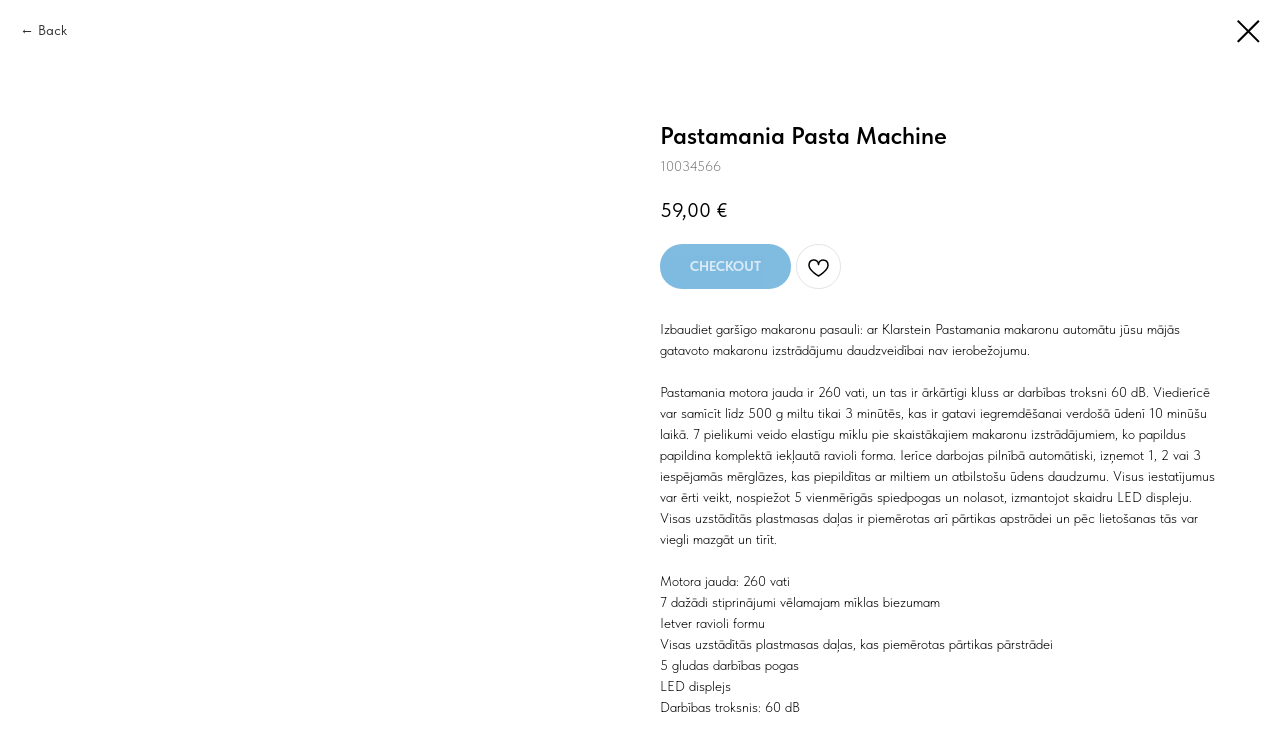

--- FILE ---
content_type: text/html; charset=UTF-8
request_url: https://prodiscount.lv/en/processors/tproduct/568176450-636990807251-pastamania-pasta-machine
body_size: 13085
content:
<!DOCTYPE html> <html> <head> <meta charset="utf-8" /> <meta http-equiv="Content-Type" content="text/html; charset=utf-8" /> <meta name="viewport" content="width=device-width, initial-scale=1.0" /> <!--metatextblock-->
<title>Pastamania Pasta Machine</title>
<meta name="description" content="">
<meta name="keywords" content="">
<meta property="og:title" content="Pastamania Pasta Machine" />
<meta property="og:description" content="" />
<meta property="og:type" content="website" />
<meta property="og:url" content="https://prodiscount.lv/en/processors/tproduct/568176450-636990807251-pastamania-pasta-machine" />
<meta property="og:image" content="https://static.tildacdn.com/stor6532-3764-4236-b930-336233646331/88987249.jpg" />
<link rel="canonical" href="https://prodiscount.lv/en/processors/tproduct/568176450-636990807251-pastamania-pasta-machine" />
<!--/metatextblock--> <meta name="format-detection" content="telephone=no" /> <meta http-equiv="x-dns-prefetch-control" content="on"> <link rel="dns-prefetch" href="https://ws.tildacdn.com"> <link rel="dns-prefetch" href="https://static.tildacdn.net"> <link rel="shortcut icon" href="https://static.tildacdn.net/tild6666-6237-4438-b134-393261373938/favicon.ico" type="image/x-icon" /> <link rel="apple-touch-icon" href="https://static.tildacdn.net/tild3634-3735-4361-b166-306231343333/logo2.png"> <link rel="apple-touch-icon" sizes="76x76" href="https://static.tildacdn.net/tild3634-3735-4361-b166-306231343333/logo2.png"> <link rel="apple-touch-icon" sizes="152x152" href="https://static.tildacdn.net/tild3634-3735-4361-b166-306231343333/logo2.png"> <link rel="apple-touch-startup-image" href="https://static.tildacdn.net/tild3634-3735-4361-b166-306231343333/logo2.png"> <meta name="msapplication-TileColor" content="#000000"> <meta name="msapplication-TileImage" content="https://static.tildacdn.net/tild3731-6366-4365-b034-623066653237/logo2.png"> <!-- Assets --> <script src="https://neo.tildacdn.com/js/tilda-fallback-1.0.min.js" async charset="utf-8"></script> <link rel="stylesheet" href="https://static.tildacdn.net/css/tilda-grid-3.0.min.css" type="text/css" media="all" onerror="this.loaderr='y';"/> <link rel="stylesheet" href="https://static.tildacdn.net/ws/project6690735/tilda-blocks-page35164728.min.css?t=1754979378" type="text/css" media="all" onerror="this.loaderr='y';" /> <link rel="stylesheet" href="https://static.tildacdn.net/css/tilda-animation-2.0.min.css" type="text/css" media="all" onerror="this.loaderr='y';" /> <link rel="stylesheet" href="https://static.tildacdn.net/css/tilda-forms-1.0.min.css" type="text/css" media="all" onerror="this.loaderr='y';" /> <link rel="stylesheet" href="https://static.tildacdn.net/css/tilda-wishlist-1.0.min.css" type="text/css" media="all" onerror="this.loaderr='y';" /> <link rel="stylesheet" href="https://static.tildacdn.net/css/tilda-cart-1.0.min.css" type="text/css" media="all" onerror="this.loaderr='y';" /> <link rel="stylesheet" href="https://static.tildacdn.net/css/tilda-popup-1.1.min.css" type="text/css" media="print" onload="this.media='all';" onerror="this.loaderr='y';" /> <noscript><link rel="stylesheet" href="https://static.tildacdn.net/css/tilda-popup-1.1.min.css" type="text/css" media="all" /></noscript> <link rel="stylesheet" href="https://static.tildacdn.net/css/tilda-slds-1.4.min.css" type="text/css" media="print" onload="this.media='all';" onerror="this.loaderr='y';" /> <noscript><link rel="stylesheet" href="https://static.tildacdn.net/css/tilda-slds-1.4.min.css" type="text/css" media="all" /></noscript> <link rel="stylesheet" href="https://static.tildacdn.net/css/tilda-catalog-1.1.min.css" type="text/css" media="print" onload="this.media='all';" onerror="this.loaderr='y';" /> <noscript><link rel="stylesheet" href="https://static.tildacdn.net/css/tilda-catalog-1.1.min.css" type="text/css" media="all" /></noscript> <link rel="stylesheet" href="https://static.tildacdn.net/css/tilda-zoom-2.0.min.css" type="text/css" media="print" onload="this.media='all';" onerror="this.loaderr='y';" /> <noscript><link rel="stylesheet" href="https://static.tildacdn.net/css/tilda-zoom-2.0.min.css" type="text/css" media="all" /></noscript> <link rel="stylesheet" href="https://static.tildacdn.net/css/fonts-tildasans.css" type="text/css" media="all" onerror="this.loaderr='y';" /> <script nomodule src="https://static.tildacdn.net/js/tilda-polyfill-1.0.min.js" charset="utf-8"></script> <script type="text/javascript">function t_onReady(func) {if(document.readyState!='loading') {func();} else {document.addEventListener('DOMContentLoaded',func);}}
function t_onFuncLoad(funcName,okFunc,time) {if(typeof window[funcName]==='function') {okFunc();} else {setTimeout(function() {t_onFuncLoad(funcName,okFunc,time);},(time||100));}}function t_throttle(fn,threshhold,scope) {return function() {fn.apply(scope||this,arguments);};}function t396_initialScale(t){var e=document.getElementById("rec"+t);if(e){var r=e.querySelector(".t396__artboard");if(r){var a=document.documentElement.clientWidth,i=[],l,n=r.getAttribute("data-artboard-screens");if(n){n=n.split(",");for(var o=0;o<n.length;o++)i[o]=parseInt(n[o],10)}else i=[320,480,640,960,1200];for(var o=0;o<i.length;o++){var d=i[o];a>=d&&(l=d)}var c="edit"===window.allrecords.getAttribute("data-tilda-mode"),s="center"===t396_getFieldValue(r,"valign",l,i),g="grid"===t396_getFieldValue(r,"upscale",l,i),u=t396_getFieldValue(r,"height_vh",l,i),_=t396_getFieldValue(r,"height",l,i),f=!!window.opr&&!!window.opr.addons||!!window.opera||-1!==navigator.userAgent.indexOf(" OPR/");if(!c&&s&&!g&&!u&&_&&!f){var h=parseFloat((a/l).toFixed(3)),v=[r,r.querySelector(".t396__carrier"),r.querySelector(".t396__filter")],p=Math.floor(parseInt(_,10)*h)+"px",b;r.style.setProperty("--initial-scale-height",p);for(var o=0;o<v.length;o++)v[o].style.setProperty("height","var(--initial-scale-height)");t396_scaleInitial__getElementsToScale(r).forEach((function(t){t.style.zoom=h}))}}}}function t396_scaleInitial__getElementsToScale(t){return t?Array.prototype.slice.call(t.children).filter((function(t){return t&&(t.classList.contains("t396__elem")||t.classList.contains("t396__group"))})):[]}function t396_getFieldValue(t,e,r,a){var i,l=a[a.length-1];if(!(i=r===l?t.getAttribute("data-artboard-"+e):t.getAttribute("data-artboard-"+e+"-res-"+r)))for(var n=0;n<a.length;n++){var o=a[n];if(!(o<=r)&&(i=o===l?t.getAttribute("data-artboard-"+e):t.getAttribute("data-artboard-"+e+"-res-"+o)))break}return i}window.TN_SCALE_INITIAL_VER="1.0";</script> <script src="https://static.tildacdn.net/js/tilda-scripts-3.0.min.js" charset="utf-8" defer onerror="this.loaderr='y';"></script> <script src="https://static.tildacdn.net/ws/project6690735/tilda-blocks-page35164728.min.js?t=1754979378" charset="utf-8" onerror="this.loaderr='y';"></script> <script src="https://static.tildacdn.net/js/tilda-lazyload-1.0.min.js" charset="utf-8" async onerror="this.loaderr='y';"></script> <script src="https://static.tildacdn.net/js/tilda-animation-2.0.min.js" charset="utf-8" async onerror="this.loaderr='y';"></script> <script src="https://static.tildacdn.net/js/tilda-menu-1.0.min.js" charset="utf-8" async onerror="this.loaderr='y';"></script> <script src="https://static.tildacdn.net/js/tilda-forms-1.0.min.js" charset="utf-8" async onerror="this.loaderr='y';"></script> <script src="https://static.tildacdn.net/js/tilda-wishlist-1.0.min.js" charset="utf-8" async onerror="this.loaderr='y';"></script> <script src="https://static.tildacdn.net/js/tilda-widget-positions-1.0.min.js" charset="utf-8" async onerror="this.loaderr='y';"></script> <script src="https://static.tildacdn.net/js/tilda-cart-1.1.min.js" charset="utf-8" async onerror="this.loaderr='y';"></script> <script src="https://static.tildacdn.net/js/tilda-zero-1.1.min.js" charset="utf-8" async onerror="this.loaderr='y';"></script> <script src="https://static.tildacdn.net/js/hammer.min.js" charset="utf-8" async onerror="this.loaderr='y';"></script> <script src="https://static.tildacdn.net/js/tilda-slds-1.4.min.js" charset="utf-8" async onerror="this.loaderr='y';"></script> <script src="https://static.tildacdn.net/js/tilda-products-1.0.min.js" charset="utf-8" async onerror="this.loaderr='y';"></script> <script src="https://static.tildacdn.net/js/tilda-catalog-1.1.min.js" charset="utf-8" async onerror="this.loaderr='y';"></script> <script src="https://static.tildacdn.net/js/tilda-zoom-2.0.min.js" charset="utf-8" async onerror="this.loaderr='y';"></script> <script src="https://static.tildacdn.net/js/tilda-zero-scale-1.0.min.js" charset="utf-8" async onerror="this.loaderr='y';"></script> <script src="https://static.tildacdn.net/js/tilda-skiplink-1.0.min.js" charset="utf-8" async onerror="this.loaderr='y';"></script> <script src="https://static.tildacdn.net/js/tilda-events-1.0.min.js" charset="utf-8" async onerror="this.loaderr='y';"></script> <script type="text/javascript">window.dataLayer=window.dataLayer||[];</script> <script type="text/javascript">(function() {if((/bot|google|yandex|baidu|bing|msn|duckduckbot|teoma|slurp|crawler|spider|robot|crawling|facebook/i.test(navigator.userAgent))===false&&typeof(sessionStorage)!='undefined'&&sessionStorage.getItem('visited')!=='y'&&document.visibilityState){var style=document.createElement('style');style.type='text/css';style.innerHTML='@media screen and (min-width: 980px) {.t-records {opacity: 0;}.t-records_animated {-webkit-transition: opacity ease-in-out .2s;-moz-transition: opacity ease-in-out .2s;-o-transition: opacity ease-in-out .2s;transition: opacity ease-in-out .2s;}.t-records.t-records_visible {opacity: 1;}}';document.getElementsByTagName('head')[0].appendChild(style);function t_setvisRecs(){var alr=document.querySelectorAll('.t-records');Array.prototype.forEach.call(alr,function(el) {el.classList.add("t-records_animated");});setTimeout(function() {Array.prototype.forEach.call(alr,function(el) {el.classList.add("t-records_visible");});sessionStorage.setItem("visited","y");},400);}
document.addEventListener('DOMContentLoaded',t_setvisRecs);}})();</script></head> <body class="t-body" style="margin:0;"> <!--allrecords--> <div id="allrecords" class="t-records" data-product-page="y" data-hook="blocks-collection-content-node" data-tilda-project-id="6690735" data-tilda-page-id="35164728" data-tilda-page-alias="en/processors" data-tilda-formskey="1a7c146e3c24491c362ee7f546690735" data-tilda-lazy="yes" data-tilda-root-zone="one" data-tilda-project-country="LV">
<div id="rec568176446" class="r t-rec" style="" data-animationappear="off" data-record-type="1002"> <script>t_onReady(function() {setTimeout(function() {t_onFuncLoad('twishlist__init',function() {twishlist__init('568176446');});},500);var rec=document.querySelector('#rec568176446');if(!rec) return;var userAgent=navigator.userAgent.toLowerCase();var isAndroid=userAgent.indexOf('android')!==-1;var body=document.body;if(!body) return;var isScrollablefFix=body.classList.contains('t-body_scrollable-fix-for-android');if(isAndroid&&!isScrollablefFix) {body.classList.add('t-body_scrollable-fix-for-android');document.head.insertAdjacentHTML('beforeend','<style>@media screen and (max-width: 560px) {\n.t-body_scrollable-fix-for-android {\noverflow: visible !important;\n}\n}\n</style>');console.log('Android css fix was inited');};if(userAgent.indexOf('instagram')!==-1&&userAgent.indexOf('iphone')!==-1) {body.style.position='relative';}
var wishlistWindow=rec.querySelector('.t1002__wishlistwin');var currentMode=document.querySelector('.t-records').getAttribute('data-tilda-mode');if(wishlistWindow&&currentMode!=='edit'&&currentMode!=='preview') {wishlistWindow.addEventListener('scroll',t_throttle(function() {if(window.lazy==='y'||document.querySelector('#allrecords').getAttribute('data-tilda-lazy')==='yes') {t_onFuncLoad('t_lazyload_update',function() {t_lazyload_update();});}},500));}});</script> <div class="t1002" data-wishlist-hook="#showfavorites" data-wishlistbtn-pos="picture" data-project-currency="€" data-project-currency-side="r" data-project-currency-sep="," data-project-currency-code="EUR"> <div class="t1002__wishlisticon t1002__wishlisticon_sm" style=""> <div class="t1002__wishlisticon-wrapper"> <div class="t1002__wishlisticon-imgwrap" style="background-color:#fcd912;"> <svg role="img" width="41" height="35" viewBox="0 0 41 35" fill="none" xmlns="http://www.w3.org/2000/svg" class="t1002__wishlisticon-img"> <path d="M39.9516 11.9535C39.9516 22.5416 20.4993 33.8088 20.4993 33.8088C20.4993 33.8088 1.04688 22.5416 1.04688 11.9535C1.04688 -2.42254 20.4993 -2.2284 20.4993 10.4239C20.4993 -2.2284 39.9516 -2.03914 39.9516 11.9535Z" stroke="#2e2e2e"; stroke-width="1.5" stroke-linejoin="round"/> </svg> </div> <div class="t1002__wishlisticon-counter js-wishlisticon-counter"></div> </div> </div> <div class="t1002__wishlistwin" style="display:none"> <div class="t1002__wishlistwin-content"> <div class="t1002__close t1002__wishlistwin-close"> <button type="button" class="t1002__close-button t1002__wishlistwin-close-wrapper" aria-label="Закрыть вишлист"> <svg role="presentation" class="t1002__wishlistwin-close-icon" width="23px" height="23px" viewBox="0 0 23 23" version="1.1" xmlns="http://www.w3.org/2000/svg" xmlns:xlink="http://www.w3.org/1999/xlink"> <g stroke="none" stroke-width="1" fill="#000" fill-rule="evenodd"> <rect transform="translate(11.313708, 11.313708) rotate(-45.000000) translate(-11.313708, -11.313708) " x="10.3137085" y="-3.6862915" width="2" height="30"></rect> <rect transform="translate(11.313708, 11.313708) rotate(-315.000000) translate(-11.313708, -11.313708) " x="10.3137085" y="-3.6862915" width="2" height="30"></rect> </g> </svg> </button> </div> <div class="t1002__wishlistwin-top"> <div class="t1002__wishlistwin-heading t-name t-name_xl">Favorites</div> </div> <div class="t1002__wishlistwin-products"></div> </div> </div> </div> <style>.t1002__addBtn:not(.t-popup .t1002__addBtn):not(.t-store__product-snippet .t1002__addBtn){}.t1002__addBtn{border-radius:30px;}.t1002__addBtn svg path{}</style> </div>

<!-- PRODUCT START -->

                
                        
                    
        
        

<div id="rec568176450" class="r t-rec" style="background-color:#ffffff;" data-bg-color="#ffffff">
    <div class="t-store t-store__prod-snippet__container">

        
                <div class="t-store__prod-popup__close-txt-wr" style="position:absolute;">
            <a href="https://prodiscount.lv/en/processors" class="js-store-close-text t-store__prod-popup__close-txt t-descr t-descr_xxs" style="color:#000000;">
                Back
            </a>
        </div>
        
        <a href="https://prodiscount.lv/en/processors" class="t-popup__close" style="position:absolute; background-color:#ffffff">
            <div class="t-popup__close-wrapper">
                <svg class="t-popup__close-icon t-popup__close-icon_arrow" width="26px" height="26px" viewBox="0 0 26 26" version="1.1" xmlns="http://www.w3.org/2000/svg" xmlns:xlink="http://www.w3.org/1999/xlink"><path d="M10.4142136,5 L11.8284271,6.41421356 L5.829,12.414 L23.4142136,12.4142136 L23.4142136,14.4142136 L5.829,14.414 L11.8284271,20.4142136 L10.4142136,21.8284271 L2,13.4142136 L10.4142136,5 Z" fill="#000000"></path></svg>
                <svg class="t-popup__close-icon t-popup__close-icon_cross" width="23px" height="23px" viewBox="0 0 23 23" version="1.1" xmlns="http://www.w3.org/2000/svg" xmlns:xlink="http://www.w3.org/1999/xlink"><g stroke="none" stroke-width="1" fill="#000000" fill-rule="evenodd"><rect transform="translate(11.313708, 11.313708) rotate(-45.000000) translate(-11.313708, -11.313708) " x="10.3137085" y="-3.6862915" width="2" height="30"></rect><rect transform="translate(11.313708, 11.313708) rotate(-315.000000) translate(-11.313708, -11.313708) " x="10.3137085" y="-3.6862915" width="2" height="30"></rect></g></svg>
            </div>
        </a>
        
        <div class="js-store-product js-product t-store__product-snippet" data-product-lid="636990807251" data-product-uid="636990807251" itemscope itemtype="http://schema.org/Product">
            <meta itemprop="productID" content="636990807251" />

            <div class="t-container">
                <div>
                    <meta itemprop="image" content="https://static.tildacdn.com/stor6532-3764-4236-b930-336233646331/88987249.jpg" />
                    <div class="t-store__prod-popup__slider js-store-prod-slider t-store__prod-popup__col-left t-col t-col_6">
                        <div class="js-product-img" style="width:100%;padding-bottom:75%;background-size:cover;opacity:0;">
                        </div>
                    </div>
                    <div class="t-store__prod-popup__info t-align_left t-store__prod-popup__col-right t-col t-col_6">

                        <div class="t-store__prod-popup__title-wrapper">
                            <h1 class="js-store-prod-name js-product-name t-store__prod-popup__name t-name t-name_xl" itemprop="name" >Pastamania Pasta Machine</h1>
                            <div class="t-store__prod-popup__brand t-descr t-descr_xxs" >
                                                            </div>
                            <div class="t-store__prod-popup__sku t-descr t-descr_xxs">
                                <span class="js-store-prod-sku js-product-sku" translate="no" itemprop="sku">
                                    10034566
                                </span>
                            </div>
                        </div>

                                                                        <div itemprop="offers" itemscope itemtype="http://schema.org/Offer" style="display:none;">
                            <meta itemprop="serialNumber" content="636990807251" />
                                                        <meta itemprop="sku" content="10034566" />
                                                        <meta itemprop="price" content="59.00" />
                            <meta itemprop="priceCurrency" content="EUR" />
                                                        <link itemprop="availability" href="http://schema.org/InStock">
                                                    </div>
                        
                                                
                        <div class="js-store-price-wrapper t-store__prod-popup__price-wrapper">
                            <div class="js-store-prod-price t-store__prod-popup__price t-store__prod-popup__price-item t-name t-name_md" style="font-weight:400;">
                                                                <div class="js-product-price js-store-prod-price-val t-store__prod-popup__price-value" data-product-price-def="59.0000" data-product-price-def-str="59,00">59,00</div><div class="t-store__prod-popup__price-currency" translate="no">€</div>
                                                            </div>
                            <div class="js-store-prod-price-old t-store__prod-popup__price_old t-store__prod-popup__price-item t-name t-name_md" style="font-weight:400;display:none;">
                                                                <div class="js-store-prod-price-old-val t-store__prod-popup__price-value"></div><div class="t-store__prod-popup__price-currency" translate="no">€</div>
                                                            </div>
                        </div>

                        <div class="js-product-controls-wrapper">
                        </div>

                        <div class="t-store__prod-popup__links-wrapper">
                                                    </div>

                                                <div class="t-store__prod-popup__btn-wrapper"   tt="CHECKOUT">
                                                        <a href="#order" class="t-store__prod-popup__btn t-store__prod-popup__btn_disabled t-btn t-btn_sm" style="color:#ffffff;background-color:#0077c1;border-radius:50px;-moz-border-radius:50px;-webkit-border-radius:50px;">
                                <table style="width:100%; height:100%;">
                                    <tbody>
                                        <tr>
                                            <td class="js-store-prod-popup-buy-btn-txt">CHECKOUT</td>
                                        </tr>
                                    </tbody>
                                </table>
                            </a>
                                                    </div>
                        
                        <div class="js-store-prod-text t-store__prod-popup__text t-descr t-descr_xxs" >
                                                    <div class="js-store-prod-all-text" itemprop="description">
                                Izbaudiet garšīgo makaronu pasauli: ar Klarstein Pastamania makaronu automātu jūsu mājās gatavoto makaronu izstrādājumu daudzveidībai nav ierobežojumu.<br /><br />Pastamania motora jauda ir 260 vati, un tas ir ārkārtīgi kluss ar darbības troksni 60 dB. Viedierīcē var samīcīt līdz 500 g miltu tikai 3 minūtēs, kas ir gatavi iegremdēšanai verdošā ūdenī 10 minūšu laikā. 7 pielikumi veido elastīgu mīklu pie skaistākajiem makaronu izstrādājumiem, ko papildus papildina komplektā iekļautā ravioli forma. Ierīce darbojas pilnībā automātiski, izņemot 1, 2 vai 3 iespējamās mērglāzes, kas piepildītas ar miltiem un atbilstošu ūdens daudzumu. Visus iestatījumus var ērti veikt, nospiežot 5 vienmērīgās spiedpogas un nolasot, izmantojot skaidru LED displeju. Visas uzstādītās plastmasas daļas ir piemērotas arī pārtikas apstrādei un pēc lietošanas tās var viegli mazgāt un tīrīt.<br /><br />Motora jauda: 260 vati<br />7 dažādi stiprinājumi vēlamajam mīklas biezumam<br />Ietver ravioli formu<br />Visas uzstādītās plastmasas daļas, kas piemērotas pārtikas pārstrādei<br />5 gludas darbības pogas<br />LED displejs<br />Darbības troksnis: 60 dB<br />Ietilpība: 500 g miltu<br />Mīcīšanas process: 3 minūtes<br />Gumijas pogas drošai stājai<br />Makaroni pagatavoja 10 minūšu laikā.<br />Iekļauts mīklas griezējs<br />Mūžīgs dizains<br />Viegli tīrāms<br />Barošana: 220-240 V ~ 50/60 Hz                            </div>
                                                                            <div class="js-store-prod-all-charcs">
                                                                                                                                                                        </div>
                                                </div>

                    </div>
                </div>

                            </div>
        </div>
                <div class="js-store-error-msg t-store__error-msg-cont"></div>
        <div itemscope itemtype="http://schema.org/ImageGallery" style="display:none;">
                                                </div>

    </div>

                        
                        
    
    <style>
        /* body bg color */
        
        .t-body {
            background-color:#ffffff;
        }
        

        /* body bg color end */
        /* Slider stiles */
        .t-slds__bullet_active .t-slds__bullet_body {
            background-color: #222 !important;
        }

        .t-slds__bullet:hover .t-slds__bullet_body {
            background-color: #222 !important;
        }
        /* Slider stiles end */
    </style>
    

        
        
        
        
        
        <style>
        .t-store__product-snippet .t-btn:not(.t-animate_no-hover):hover{
            background-color: #f5f5f5 !important;
            color: #0077c1 !important;
            
            
    	}
        .t-store__product-snippet .t-btn:not(.t-animate_no-hover){
            -webkit-transition: background-color 0.2s ease-in-out, color 0.2s ease-in-out, border-color 0.2s ease-in-out, box-shadow 0.2s ease-in-out; transition: background-color 0.2s ease-in-out, color 0.2s ease-in-out, border-color 0.2s ease-in-out, box-shadow 0.2s ease-in-out;
        }
        </style>
        

        
        
    <style>
        

        

        
    </style>
    
    
        
    <style>
        
    </style>
    
    
        
    <style>
        
    </style>
    
    
        
        <style>
    
                                    
        </style>
    
    
    <div class="js-store-tpl-slider-arrows" style="display: none;">
                


<div class="t-slds__arrow_wrapper t-slds__arrow_wrapper-left" data-slide-direction="left">
  <div class="t-slds__arrow t-slds__arrow-left t-slds__arrow-withbg" style="width: 40px; height: 40px;background-color: rgba(255,255,255,1);">
    <div class="t-slds__arrow_body t-slds__arrow_body-left" style="width: 9px;">
      <svg style="display: block" viewBox="0 0 9.3 17" xmlns="http://www.w3.org/2000/svg" xmlns:xlink="http://www.w3.org/1999/xlink">
                <desc>Left</desc>
        <polyline
        fill="none"
        stroke="#000000"
        stroke-linejoin="butt"
        stroke-linecap="butt"
        stroke-width="1"
        points="0.5,0.5 8.5,8.5 0.5,16.5"
        />
      </svg>
    </div>
  </div>
</div>
<div class="t-slds__arrow_wrapper t-slds__arrow_wrapper-right" data-slide-direction="right">
  <div class="t-slds__arrow t-slds__arrow-right t-slds__arrow-withbg" style="width: 40px; height: 40px;background-color: rgba(255,255,255,1);">
    <div class="t-slds__arrow_body t-slds__arrow_body-right" style="width: 9px;">
      <svg style="display: block" viewBox="0 0 9.3 17" xmlns="http://www.w3.org/2000/svg" xmlns:xlink="http://www.w3.org/1999/xlink">
        <desc>Right</desc>
        <polyline
        fill="none"
        stroke="#000000"
        stroke-linejoin="butt"
        stroke-linecap="butt"
        stroke-width="1"
        points="0.5,0.5 8.5,8.5 0.5,16.5"
        />
      </svg>
    </div>
  </div>
</div>    </div>

    
    <script>
        t_onReady(function() {
            var tildacopyEl = document.getElementById('tildacopy');
            if (tildacopyEl) tildacopyEl.style.display = 'none';

            var recid = '568176450';
            var options = {};
            var product = {"uid":636990807251,"rootpartid":10893706,"title":"Pastamania Pasta Machine","text":"Izbaudiet garšīgo makaronu pasauli: ar Klarstein Pastamania makaronu automātu jūsu mājās gatavoto makaronu izstrādājumu daudzveidībai nav ierobežojumu.<br \/><br \/>Pastamania motora jauda ir 260 vati, un tas ir ārkārtīgi kluss ar darbības troksni 60 dB. Viedierīcē var samīcīt līdz 500 g miltu tikai 3 minūtēs, kas ir gatavi iegremdēšanai verdošā ūdenī 10 minūšu laikā. 7 pielikumi veido elastīgu mīklu pie skaistākajiem makaronu izstrādājumiem, ko papildus papildina komplektā iekļautā ravioli forma. Ierīce darbojas pilnībā automātiski, izņemot 1, 2 vai 3 iespējamās mērglāzes, kas piepildītas ar miltiem un atbilstošu ūdens daudzumu. Visus iestatījumus var ērti veikt, nospiežot 5 vienmērīgās spiedpogas un nolasot, izmantojot skaidru LED displeju. Visas uzstādītās plastmasas daļas ir piemērotas arī pārtikas apstrādei un pēc lietošanas tās var viegli mazgāt un tīrīt.<br \/><br \/>Motora jauda: 260 vati<br \/>7 dažādi stiprinājumi vēlamajam mīklas biezumam<br \/>Ietver ravioli formu<br \/>Visas uzstādītās plastmasas daļas, kas piemērotas pārtikas pārstrādei<br \/>5 gludas darbības pogas<br \/>LED displejs<br \/>Darbības troksnis: 60 dB<br \/>Ietilpība: 500 g miltu<br \/>Mīcīšanas process: 3 minūtes<br \/>Gumijas pogas drošai stājai<br \/>Makaroni pagatavoja 10 minūšu laikā.<br \/>Iekļauts mīklas griezējs<br \/>Mūžīgs dizains<br \/>Viegli tīrāms<br \/>Barošana: 220-240 V ~ 50\/60 Hz","sku":"10034566","price":"59.0000","gallery":[{"img":"https:\/\/static.tildacdn.com\/stor6532-3764-4236-b930-336233646331\/88987249.jpg"}],"sort":1042100,"quantity":"1","portion":0,"newsort":0,"json_chars":"null","externalid":"TGKmAiFO2VjHrvAPfdPx","pack_label":"lwh","pack_x":0,"pack_y":0,"pack_z":0,"pack_m":0,"serverid":"euae004","servertime":"1760814026.8695","parentuid":"","editions":[{"uid":636990807251,"price":"59.00","priceold":"","sku":"10034566","quantity":"1","img":"https:\/\/static.tildacdn.com\/stor6532-3764-4236-b930-336233646331\/88987249.jpg"}],"characteristics":[],"properties":[],"partuids":[673611218261,854650886041,934994277521],"url":"https:\/\/prodiscount.lv\/en\/processors\/tproduct\/568176450-636990807251-pastamania-pasta-machine"};

            // draw slider or show image for SEO
            if (window.isSearchBot) {
                var imgEl = document.querySelector('.js-product-img');
                if (imgEl) imgEl.style.opacity = '1';
            } else {
                
                var prodcard_optsObj = {
    hasWrap: false,
    txtPad: '',
    bgColor: '',
    borderRadius: '',
    shadowSize: '0px',
    shadowOpacity: '',
    shadowSizeHover: '',
    shadowOpacityHover: '',
    shadowShiftyHover: '',
    btnTitle1: '',
    btnLink1: 'popup',
    btnTitle2: '',
    btnLink2: 'order',
    showOpts: false};

var price_optsObj = {
    color: '',
    colorOld: '',
    fontSize: '',
    fontWeight: '400'
};

var popup_optsObj = {
    columns: '6',
    columns2: '6',
    isVertical: '',
    align: 'left',
    btnTitle: 'CHECKOUT',
    closeText: 'Back',
    iconColor: '#000000',
    containerBgColor: '#ffffff',
    overlayBgColorRgba: 'rgba(255,255,255,1)',
    popupStat: '',
    popupContainer: '',
    fixedButton: false,
    mobileGalleryStyle: ''
};

var slider_optsObj = {
    anim_speed: 'fast',
    arrowColor: '#000000',
    videoPlayerIconColor: '',
    cycle: 'on',
    controls: 'arrowsthumbs',
    bgcolor: '#ebebeb'
};

var slider_dotsOptsObj = {
    size: '',
    bgcolor: '',
    bordersize: '',
    bgcoloractive: ''
};

var slider_slidesOptsObj = {
    zoomable: true,
    bgsize: 'cover',
    ratio: '1'
};

var typography_optsObj = {
    descrColor: '',
    titleColor: ''
};

var default_sortObj = {
    in_stock: false};

var btn1_style = 'border-radius:50px;-moz-border-radius:50px;-webkit-border-radius:50px;color:#ffffff;background-color:#0077c1;';
var btn2_style = 'border-radius:50px;-moz-border-radius:50px;-webkit-border-radius:50px;color:#000000;border:1px solid #000000;';

var options_catalog = {
    btn1_style: btn1_style,
    btn2_style: btn2_style,
    storepart: '673611218261',
    prodCard: prodcard_optsObj,
    popup_opts: popup_optsObj,
    defaultSort: default_sortObj,
    slider_opts: slider_optsObj,
    slider_dotsOpts: slider_dotsOptsObj,
    slider_slidesOpts: slider_slidesOptsObj,
    typo: typography_optsObj,
    price: price_optsObj,
    blocksInRow: '3',
    imageHover: false,
    imageHeight: '',
    imageRatioClass: 't-store__card__imgwrapper_1-1',
    align: 'left',
    vindent: '',
    isHorizOnMob:false,
    itemsAnim: '',
    hasOriginalAspectRatio: false,
    markColor: '#ffffff',
    markBgColor: '#ff4a4a',
    currencySide: 'r',
    currencyTxt: '€',
    currencySeparator: ',',
    currencyDecimal: '',
    btnSize: '',
    verticalAlignButtons: false,
    hideFilters: false,
    titleRelevants: 'See also',
    showRelevants: '',
    relevants_slider: true,
    relevants_quantity: '3',
    isFlexCols: false,
    isPublishedPage: true,
    previewmode: true,
    colClass: 't-col t-col_3',
    ratio: '1_1',
    sliderthumbsside: '',
    showStoreBtnQuantity: '',
    tabs: '',
    galleryStyle: '',
    title_typo: '',
    descr_typo: '',
    price_typo: '',
    price_old_typo: '',
    menu_typo: '',
    options_typo: '',
    sku_typo: '',
    characteristics_typo: '',
    button_styles: '',
    button2_styles: '',
    buttonicon: '',
    buttoniconhover: '',
};                
                // emulate, get options_catalog from file store_catalog_fields
                options = options_catalog;
                options.typo.title = "" || '';
                options.typo.descr = "" || '';

                try {
                    if (options.showRelevants) {
                        var itemsCount = '3';
                        var relevantsMethod;
                        switch (options.showRelevants) {
                            case 'cc':
                                relevantsMethod = 'current_category';
                                break;
                            case 'all':
                                relevantsMethod = 'all_categories';
                                break;
                            default:
                                relevantsMethod = 'category_' + options.showRelevants;
                                break;
                        }

                        t_onFuncLoad('t_store_loadProducts', function() {
                            t_store_loadProducts(
                                'relevants',
                                recid,
                                options,
                                false,
                                {
                                    currentProductUid: '636990807251',
                                    relevantsQuantity: itemsCount,
                                    relevantsMethod: relevantsMethod,
                                    relevantsSort: 'random'
                                }
                            );
                        });
                    }
                } catch (e) {
                    console.log('Error in relevants: ' + e);
                }
            }

            
                            options.popup_opts.btnTitle = 'CHECKOUT';
                        

            window.tStoreOptionsList = [];

            t_onFuncLoad('t_store_productInit', function() {
                t_store_productInit(recid, options, product);
            });

            // if user coming from catalog redirect back to main page
            if (window.history.state && (window.history.state.productData || window.history.state.storepartuid)) {
                window.onpopstate = function() {
                    window.history.replaceState(null, null, window.location.origin);
                    window.location.replace(window.location.origin);
                };
            }
        });
    </script>
    

</div>


<!-- PRODUCT END -->

<div id="rec568176447" class="r t-rec" style="" data-animationappear="off" data-record-type="706"> <!-- @classes: t-text t-text_xs t-name t-name_xs t-name_md t-btn t-btn_sm --> <script>t_onReady(function() {setTimeout(function() {t_onFuncLoad('tcart__init',function() {tcart__init('568176447',{cssClassName:''});});},50);var userAgent=navigator.userAgent.toLowerCase();var body=document.body;if(!body) return;if(userAgent.indexOf('instagram')!==-1&&userAgent.indexOf('iphone')!==-1) {body.style.position='relative';}
var rec=document.querySelector('#rec568176447');if(!rec) return;var cartWindow=rec.querySelector('.t706__cartwin,.t706__cartpage');var allRecords=document.querySelector('.t-records');var currentMode=allRecords.getAttribute('data-tilda-mode');if(cartWindow&&currentMode!=='edit'&&currentMode!=='preview') {cartWindow.addEventListener('scroll',t_throttle(function() {if(window.lazy==='y'||document.querySelector('#allrecords').getAttribute('data-tilda-lazy')==='yes') {t_onFuncLoad('t_lazyload_update',function() {t_lazyload_update();});}},500));}});</script> <div class="t706" data-cart-fullscreen="yes" data-cart-countdown="yes" data-opencart-onorder="yes" data-project-currency="€" data-project-currency-side="r" data-project-currency-sep="," data-project-currency-code="EUR" data-payment-system="stripe" data-cart-sendevent-onadd="y"> <div class="t706__carticon t706__carticon_sm" style=""> <div class="t706__carticon-text t-name t-name_xs"></div> <div class="t706__carticon-wrapper"> <div class="t706__carticon-imgwrap" style="background-color:#0077c1;"> <div class="t706__bgimg t-bgimg" bgimgfield="img" data-original="https://static.tildacdn.net/tild6564-6534-4436-a532-373330346232/f111ree-icon-shop-74.png" style="background-image: url('https://thb.tildacdn.net/tild6564-6534-4436-a532-373330346232/-/resizeb/20x/f111ree-icon-shop-74.png');"></div> </div> <div class="t706__carticon-counter js-carticon-counter" style="background-color:#ff001e;color:#ffffff;"></div> </div> </div> <div class="t706__cartpage" style="display: none;"> <div class="t706__cartpage-top"> <button type="button" class="t706__cartpage-back" aria-label="Назад"> <svg role="presentation" class="t706__close-icon t706__cartpage-back-icon" width="1em" height="1em" viewBox="0 0 26 26"> <g fill-rule="evenodd" stroke-width="2" fill="#000" fill-rule="evenodd"> <path d="m10.4142 5 1.4142 1.4142L5.829 12.414l17.5852.0002v2L5.829 14.414l5.9994 6.0002-1.4142 1.4142L2 13.4142 10.4142 5Z" /> </g> </svg> </button> <div class="t706__cartpage-heading t-name t-name_xl">Your order</div> <button type="button" class="t706__cartpage-close" aria-label="Закрыть корзину"> <svg role="presentation" class="t706__close-icon t706__cartpage-close-icon" width="1em" height="1em" viewBox="0 0 23 23"> <g fill-rule="evenodd" stroke-width="2" fill="#000" fill-rule="evenodd"> <path d="M0 1.4142 2.1213-.707 23.3345 20.506l-2.1213 2.1213z" /> <path d="m21.2132 0 2.1213 2.1213L2.1213 23.3345 0 21.2132z" /> </g> </svg> </button> </div> <div class="t706__cartpage-content t-container"> <div class="t706__cartpage-open-form-wrap" style="display: none;"> <button
class="t-btn t-btnflex t-btnflex_type_button t-btnflex_md t706__cartpage-open-form"
type="button"> <span class="t-btnflex__text">CHECKOUT</span> <style>#rec568176447 .t-btnflex.t-btnflex_type_button {color:#ffffff;background-color:#0077c1;border-style:none !important;border-radius:50px;box-shadow:none !important;transition-duration:0.2s;transition-property:background-color,color,border-color,box-shadow,opacity,transform;transition-timing-function:ease-in-out;}</style> </button> </div> <div class="t706__cartpage-form t-col t-col_6"> <div class="t706__cartpage-form-wrapper "> <form
id="form568176447" name='form568176447' role="form" action='' method='POST' data-formactiontype="2" data-inputbox=".t-input-group" 
class="t-form js-form-proccess t-form_inputs-total_5 " data-formsended-callback="t706_onSuccessCallback"> <input type="hidden" name="formservices[]" value="50082d7a3fcf64ad0318f7cfe6ea66e0" class="js-formaction-services"> <input type="hidden" name="tildaspec-formname" tabindex="-1" value="Cart"> <!-- @classes t-title t-text t-btn --> <div class="js-successbox t-form__successbox t-text t-text_md"
aria-live="polite"
style="display:none;"></div> <div class="t-form__inputsbox t-form__inputsbox_inrow"> <div
class=" t-input-group t-input-group_nm " data-input-lid="1496239431201" data-field-type="nm" data-field-name="Name"> <div class="t-input-block " style="border-radius:50px;"> <input
type="text"
autocomplete="name"
name="Name"
id="input_1496239431201"
class="t-input js-tilda-rule"
value=""
placeholder="Name" data-tilda-req="1" aria-required="true" data-tilda-rule="name"
aria-describedby="error_1496239431201"
style="color:#000000;border:2px solid #0077c1;border-radius:50px;"> </div> <div class="t-input-error" aria-live="polite" id="error_1496239431201"></div> </div> <div
class=" t-input-group t-input-group_em " data-input-lid="1496239459190" data-field-type="em" data-field-name="Email"> <div class="t-input-block " style="border-radius:50px;"> <input
type="email"
autocomplete="email"
name="Email"
id="input_1496239459190"
class="t-input js-tilda-rule"
value=""
placeholder="E-mail" data-tilda-rule="email"
aria-describedby="error_1496239459190"
style="color:#000000;border:2px solid #0077c1;border-radius:50px;"> </div> <div class="t-input-error" aria-live="polite" id="error_1496239459190"></div> </div> <div
class=" t-input-group t-input-group_ph " data-input-lid="1496239478607" data-field-async="true" data-field-type="ph" data-field-name="Phone"> <div class="t-input-block " style="border-radius:50px;"> <input
type="tel"
autocomplete="tel"
name="Phone"
id="input_1496239478607" data-phonemask-init="no" data-phonemask-id="568176447" data-phonemask-lid="1496239478607" data-phonemask-maskcountry="LV" class="t-input js-phonemask-input js-tilda-rule"
value=""
placeholder="+1(999)999-9999" data-tilda-req="1" aria-required="true" aria-describedby="error_1496239478607"
style="color:#000000;border:2px solid #0077c1;border-radius:50px;"> <script type="text/javascript">t_onReady(function() {t_onFuncLoad('t_loadJsFile',function() {t_loadJsFile('https://static.tildacdn.net/js/tilda-phone-mask-1.1.min.js',function() {t_onFuncLoad('t_form_phonemask_load',function() {var phoneMasks=document.querySelectorAll('#rec568176447 [data-phonemask-lid="1496239478607"]');t_form_phonemask_load(phoneMasks);});})})});</script> </div> <div class="t-input-error" aria-live="polite" id="error_1496239478607"></div> </div> <div
class=" t-input-group t-input-group_ta " data-input-lid="1675832485971" data-field-type="ta" data-field-name="Textarea"> <div class="t-input-block " style="border-radius:50px;"> <textarea
name="Textarea"
id="input_1675832485971"
class="t-input js-tilda-rule"
placeholder="Delivery address" data-tilda-req="1" aria-required="true" aria-describedby="error_1675832485971"
style="color:#000000;border:2px solid #0077c1;border-radius:50px;height:102px;"
rows="3"></textarea> </div> <div class="t-input-error" aria-live="polite" id="error_1675832485971"></div> </div> <div
class=" t-input-group t-input-group_cb " data-input-lid="1675832542607" data-field-type="cb" data-field-name="Checkbox" data-default-value=y
> <div class="t-input-block " style="border-radius:50px;"> <label
class="t-checkbox__control t-checkbox__control_flex t-text t-text_xs"
style=""> <input
type="checkbox"
name="Checkbox"
value="yes"
class="t-checkbox js-tilda-rule"
checked
> <div
class="t-checkbox__indicator"
style="border-color:#2b2b2b"></div> <span>Es piekrītu personas datu apstrādei</span></label> <style>#rec568176447 .t-checkbox__indicator:after{border-color:#2b2b2b;}</style> </div> <div class="t-input-error" aria-live="polite" id="error_1675832542607"></div> </div> <div class="t-form__errorbox-middle"> <!--noindex--> <div
class="js-errorbox-all t-form__errorbox-wrapper"
style="display:none;" data-nosnippet
tabindex="-1"
aria-label="Ошибки при заполнении формы"> <ul
role="list"
class="t-form__errorbox-text t-text t-text_md"> <li class="t-form__errorbox-item js-rule-error js-rule-error-all"></li> <li class="t-form__errorbox-item js-rule-error js-rule-error-req"></li> <li class="t-form__errorbox-item js-rule-error js-rule-error-email"></li> <li class="t-form__errorbox-item js-rule-error js-rule-error-name"></li> <li class="t-form__errorbox-item js-rule-error js-rule-error-phone"></li> <li class="t-form__errorbox-item js-rule-error js-rule-error-minlength"></li> <li class="t-form__errorbox-item js-rule-error js-rule-error-string"></li> </ul> </div> <!--/noindex--> </div> <div class="t-form__submit"> <button
class="t-submit t-btnflex t-btnflex_type_submit t-btnflex_md"
type="submit"> <span class="t-btnflex__text">CHECKOUT</span> <style>#rec568176447 .t-btnflex.t-btnflex_type_submit {color:#ffffff;background-color:#0077c1;border-style:none !important;border-radius:50px;box-shadow:none !important;transition-duration:0.2s;transition-property:background-color,color,border-color,box-shadow,opacity,transform;transition-timing-function:ease-in-out;}</style> </button> </div> </div> <div class="t-form__errorbox-bottom"> <!--noindex--> <div
class="js-errorbox-all t-form__errorbox-wrapper"
style="display:none;" data-nosnippet
tabindex="-1"
aria-label="Ошибки при заполнении формы"> <ul
role="list"
class="t-form__errorbox-text t-text t-text_md"> <li class="t-form__errorbox-item js-rule-error js-rule-error-all"></li> <li class="t-form__errorbox-item js-rule-error js-rule-error-req"></li> <li class="t-form__errorbox-item js-rule-error js-rule-error-email"></li> <li class="t-form__errorbox-item js-rule-error js-rule-error-name"></li> <li class="t-form__errorbox-item js-rule-error js-rule-error-phone"></li> <li class="t-form__errorbox-item js-rule-error js-rule-error-minlength"></li> <li class="t-form__errorbox-item js-rule-error js-rule-error-string"></li> </ul> </div> <!--/noindex--> </div> </form> <style>#rec568176447 input::-webkit-input-placeholder {color:#000000;opacity:0.5;}#rec568176447 input::-moz-placeholder{color:#000000;opacity:0.5;}#rec568176447 input:-moz-placeholder {color:#000000;opacity:0.5;}#rec568176447 input:-ms-input-placeholder{color:#000000;opacity:0.5;}#rec568176447 textarea::-webkit-input-placeholder {color:#000000;opacity:0.5;}#rec568176447 textarea::-moz-placeholder{color:#000000;opacity:0.5;}#rec568176447 textarea:-moz-placeholder {color:#000000;opacity:0.5;}#rec568176447 textarea:-ms-input-placeholder{color:#000000;opacity:0.5;}</style> </div> </div> <div class="t706__cartpage-info t-col t-col_6"> <div class="t706__cartpage-info-wrapper"> <div class="t706__cartpage-products"></div> <div class="t706__cartpage-totals"> <div class="t706__cartpage-prodamount t706__cartwin-prodamount-wrap t-descr t-descr_sm"> <span class="t706__cartwin-prodamount-label"></span> <span class="t706__cartwin-prodamount"></span> </div> </div> </div> </div> </div> </div> <div class="t706__sidebar" style="display: none"> <div class="t706__sidebar-content"> <div class="t706__sidebar-top"> <div class="t706__sidebar-heading t-name t-name_xl">Your order</div> <div class="t706__sidebar-close"> <button
type="button"
class="t706__sidebar-close-btn"
aria-label="Закрыть корзину"> <svg role="presentation" class="t706__close-icon t706__sidebar-close-icon" width="23px" height="23px" viewBox="0 0 23 23" version="1.1" xmlns="http://www.w3.org/2000/svg" xmlns:xlink="http://www.w3.org/1999/xlink"> <g stroke="none" stroke-width="1" fill="#000" fill-rule="evenodd"> <rect transform="translate(11.313708, 11.313708) rotate(-45.000000) translate(-11.313708, -11.313708) " x="10.3137085" y="-3.6862915" width="2" height="30"></rect> <rect transform="translate(11.313708, 11.313708) rotate(-315.000000) translate(-11.313708, -11.313708) " x="10.3137085" y="-3.6862915" width="2" height="30"></rect> </g> </svg> </button> </div> </div> <div class="t706__sidebar-products"></div> <div class="t706__sidebar-prodamount-wrap t-descr t-descr_sm"> <span class="t706__sidebar-prodamount-label"></span> <span class="t706__sidebar-prodamount"></span> </div> <div class="t706__sidebar-bottom"> <button
class="t-btn t-btnflex t-btnflex_type_button t-btnflex_md t706__sidebar-continue"
type="button"> <span class="t-btnflex__text">CHECKOUT</span> <style>#rec568176447 .t-btnflex.t-btnflex_type_button {color:#ffffff;background-color:#0077c1;border-style:none !important;border-radius:50px;box-shadow:none !important;transition-duration:0.2s;transition-property:background-color,color,border-color,box-shadow,opacity,transform;transition-timing-function:ease-in-out;}</style> </button> </div> </div> </div> </div> <style>.t706 .t-radio__indicator{border-color:#2b2b2b !important;}</style> <style>.t-menuwidgeticons__cart .t-menuwidgeticons__icon-counter{background-color:#ff001e;}</style> <style>.t-menuwidgeticons__cart .t-menuwidgeticons__icon-counter{color:#ffffff !important;}</style> <style>#rec568176447 .t706__carticon-imgwrap {box-shadow:0px 0px 40px rgba(0,0,0,0.3);}</style> </div>

</div>
<!--/allrecords--> <!-- Tilda copyright. Don't remove this line --><div class="t-tildalabel " id="tildacopy" data-tilda-sign="6690735#35164728"><a href="https://tilda.cc/" class="t-tildalabel__link"><div class="t-tildalabel__wrapper"><div class="t-tildalabel__txtleft">Made on </div><div class="t-tildalabel__wrapimg"><img src="https://static.tildacdn.net/img/tildacopy.png" class="t-tildalabel__img" fetchpriority="low" alt=""></div><div class="t-tildalabel__txtright">Tilda</div></div></a></div> <!-- Stat --> <script type="text/javascript">if(!window.mainTracker) {window.mainTracker='tilda';}
setTimeout(function(){(function(d,w,k,o,g) {var n=d.getElementsByTagName(o)[0],s=d.createElement(o),f=function(){n.parentNode.insertBefore(s,n);};s.type="text/javascript";s.async=true;s.key=k;s.id="tildastatscript";s.src=g;if(w.opera=="[object Opera]") {d.addEventListener("DOMContentLoaded",f,false);} else {f();}})(document,window,'94910d86d76f479b7ddbb4eeffaa9743','script','https://static.tildacdn.net/js/tilda-stat-1.0.min.js');},2000);</script> </body> </html>